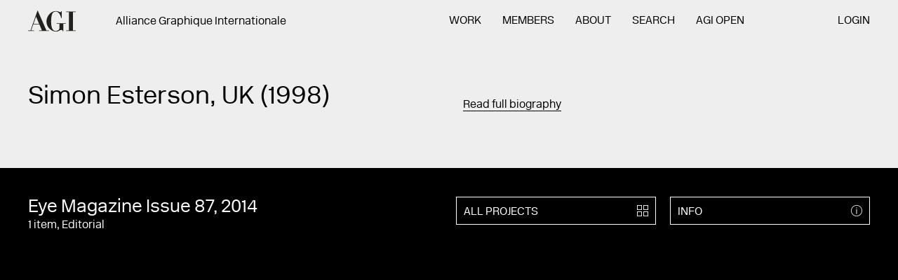

--- FILE ---
content_type: text/html; charset=UTF-8
request_url: https://a-g-i.org/design/eye-magazine-issue-87
body_size: 4174
content:

<!DOCTYPE html><html lang="en" class="no-js ui-loadData Site  "><head><meta charset="UTF-8"><meta name="viewport" content="width=device-width, initial-scale=1"><meta property="og:image" content=""/><meta name="twitter:image:src" content="" /><meta name="twitter:card" content="" /><meta property="og:site_name" content="Alliance Graphique Internationale (AGI)"/><meta property="og:description" content="  "/><meta name="twitter:description" content="  " /><meta name="twitter:site" content="@" /><meta name="twitter:creator" content="@" /><title>Eye Magazine Issue 87 – Alliance Graphique Internationale (AGI) – 512 creative professionals from 46 countries</title><meta property="og:title" content="Eye Magazine Issue 87 – Alliance Graphique Internationale (AGI) – 512 creative professionals from 46 countries"/><meta name="twitter:title" content="Eye Magazine Issue 87 – Alliance Graphique Internationale (AGI) – 512 creative professionals from 46 countries" /><meta property="og:url" content="https://a-g-i.org/design/eye-magazine-issue-87"/><meta property="og:image" content=""/><meta name="twitter:image:src" content="" /><meta name="twitter:card" content="" /><meta property="og:site_name" content="Alliance Graphique Internationale (AGI)"/><meta property="og:description" content="  "/><meta name="twitter:description" content="  " /><meta name="twitter:site" content="@" /><meta name="twitter:creator" content="@" /><title>Simon Esterson – Alliance Graphique Internationale (AGI) – 512 creative professionals from 46 countries</title><meta property="og:title" content="Simon Esterson – Alliance Graphique Internationale (AGI) – 512 creative professionals from 46 countries"/><meta name="twitter:title" content="Simon Esterson – Alliance Graphique Internationale (AGI) – 512 creative professionals from 46 countries" /><meta property="og:url" content=""/><meta content='width=device-width, initial-scale=1.0, maximum-scale=1.0, user-scalable=0' name='viewport' /><link rel="stylesheet" href="/ui/css/style.css?nc=20180420"><script src="/_core/js/vendor/modernizr.min.js"></script></head><body><section class="Site-meta"><h1>Eye Magazine Issue 87</h1><h2><a href="/user/simonesterson/">Simon Esterson</a></h2><p></p><h3>Images of Eye Magazine Issue 87</h3><ol><li><a href="https://a-g-i.s3.eu-west-3.amazonaws.com/simonesterson/Esterson_Eye_Magazine87.jpg">Image 1 — Esterson Eye Magazine87 (<em>Eye Magazine Issue 87</em>)</a></li></ol><hr></section><section class="Site-wall"><div class="Wall ui-wall is-inactive" id="wall" data-wall-ads="[]"><div class="Wall-head"><form action="/wall/search/" class="Form  Form--wall  ui-wallSearch ui-hoverable" id="queryForm" method="get"><div class="Form-section--suggestion"><input class="Form-input--suggestion" id="suggestion" name="suggestion" value=""></div><div class="Form-section--search"><input class="Form-input--search" id="query" name="query" value="" placeholder="Search AGI..." autocomplete="off"><div class="Form-results"><span id="wallCount">999+</span> items</div></div><div class="Form-submit"><button type="submit" class="Link  Link--icon"><span class="Icon  Icon--search"><span>search</span></span></button></div></form></div><div class="Wall-body" id="wallScroll"><!-- #wallItems --><div class="Wall-items ui-wall-items  ui-scrollPager" id="wallItems" data-scrollpager-call="site.ui.wall.loadMore"><!--#wallItems --><ul class="List  List--wall  ui-masonry" id="wallList"></ul><!-- / #wallList --></div><!-- / #wallItems --></div><div class="Wall-loader" id="wallLoader"></div></div></section><div href="#" class="Site-menuLink"><a class="Icon  Icon--menu  ui-toggleState " id="menuToggle"><span>Menu</span></a></div><!-- Site-page --><section class="Site-page" id="page"><!-- Site-head --><header class="Site-head ui-showHideNav" id="head"><div class="Container  Container--flush"><section class="Section  Section--header"><div class="Section-head"><div class="Site-logo" id="logo"><!-- Logo --><hgroup class="Logo"><h1><a href="/"><span class="Logo-body">AGI</span></a></h1></hgroup><!-- / Logo --></div><div class="Site-tagline" id="tagline"><div class="Tagline"><div class="Content Content--tagline"><h3>Alliance Graphique Internationale</h3></div></div></div></div><div class="Section-body"><div class="Site-navigation" id="navigation"><!-- Navigation --><nav class="Navigation  ui-mobileNav   Navigation--pages"><ul><li class="Navigation-item  Navigation-item--home" id="home"><span class="Navigation-item-before"></span><a href="/">Home</a></li><li class="Navigation-item  Navigation-item--work  "><span class="Navigation-item-before"></span><a href="https://a-g-i.org/work">Work</a></li><li class="Navigation-item  Navigation-item--members  "><span class="Navigation-item-before"></span><a href="https://a-g-i.org/members">Members</a></li><li class="Navigation-item  Navigation-item--about  "><span class="Navigation-item-before"></span><a href="https://a-g-i.org/about">About</a></li><li class="Navigation-item  Navigation-item--search  "><span class="Navigation-item-before"></span><a href="https://a-g-i.org/search">Search</a></li><li class="Navigation-item  Navigation-item--open"><span class="Navigation-item-before"></span><a href="http://agi-open.com">AGI Open</a></li><li class="Navigation-item  Navigation-item--login"><span class="Navigation-item-before"></span><a href="/member-admin/">Login</a></li></ul></nav><div class="Navigation-search"><div class="Button  Button--search"><span class="Button-body"><!--
    Search and Categories Component
--><!-- .Form--search --><div class="Form Form--search ui-searchResults"><form method="post" action="https://a-g-i.org/result" id="search"><input class="Form-input" type="search" name="q" placeholder="SEARCH"><input class="Form-submit" type="submit" value="    "></form></div><!-- / .Form--search --></span><span class="Button-icon"><span class="Icon  Icon--search"><span>projects</span></span></span></div><!-- / Button --></div><!-- / Navigation --></div></div></section><div class="Site-utility" id="utility"><div class="Grid Grid--nav"><div class="Grid-section Grid-section--1"><!-- Navigation --><nav class="Navigation   Navigation--footer"><ul><li class="Navigation-item  Navigation-item--home" id="home"><span class="Navigation-item-before"></span><a href="/">Home</a></li><li class="Navigation-item  Navigation-item--agi-open  "><span class="Navigation-item-before"></span><a href="https://agi-open.com/">AGI Open</a></li><li class="Navigation-item  Navigation-item--agi-congress  "><span class="Navigation-item-before"></span><a href="http://agi-congress.com/">AGI Congress</a></li><li class="Navigation-item  Navigation-item--log-in  "><span class="Navigation-item-before"></span><a href="https://a-g-i.org/member-admin/">Log in</a></li></ul></nav><!-- / Navigation --></div><div class="Grid-section Grid-section--2"><ul class="List  List--mobileNav"><li><a href="https://twitter.com/agigraphic">TWITTER</a></li></ul></div></div><ul class="List  List--utility"><!-- Utility items here - contact, search etc --></ul></div></div></header><!-- / Site-head --><!-- Site-body --><main class="Site-body" id="body"><!-- Preview footnotes images --><div class="Site-footnote ui-mousemove" id="footnote"></div><!-- Template --><article class="Template  Template--project  Template--eye-magazine-issue-87 ui-templateHeight " ><!-- Template-head --><div class="Template-head"><div class="Container"><section class="Section  Section--project"><div class="Section-intro  Section-intro--1"><div class="Content Content--intro"><h1 class="Section-title">Simon Esterson, UK (1998)<br></h1></div></div><!-- / Section-intro --><div class="Section-intro  Section-intro--2"><div class="Shortcuts Shortcuts--project"><div class="Content Content--intro"><p></p><a href="#bio" class="ui-jumpLink">Read full biography</a></div></div></div><!-- / Section-intro --></section></div></div><!-- / Template-head --><!-- / Template-media --><div class="Template-media  ui-slideDown--off  is-expanded " id="memberProjectsGrid" data-slidedown-trigger="#allProjects" data-slidedown-toggle=""><div class="Container  Container--flush" id="project"><ul class="List List--grid2 List--mobileProjects"><li class="List-item List-item--titles"><div class="Content Content--title"><h2> Eye Magazine Issue 87, 2014</h2><p>1 item, Editorial </p></div></li><li class="List-item List-item--icons List-item--iconsInfo"><a href="#" class="Button  Button--alt Button--info  ui-toggleState " id=""  data-toggle-also="#info, .Info"     data-title="Info"><div class="Button-content"><div class="Button-body">
          Info
        </div><div class="Button-icon"><div class="Icon  Icon--info"><span>info</span></div></div></div></a><!-- / Button --></li><li class="List-item List-item--icons List-item--iconsProjects"><a href="/user/simonesterson/view/projects" class="Button  Button--alt " id="allProjects"     data-title="All projects"><div class="Button-content"><div class="Button-body">
          All projects
        </div><div class="Button-icon"><div class="Icon  Icon--projects"><span>projects</span></div></div></div></a><!-- / Button --></li></ul><div class="Template-slider"><!-- Slider --><div class="ui-royalSlider-parent"><div class="Slider Slider--projects"><div class="Slider-body  ui-royalSlider "><section class="Slider-section"><div class="rsImg">https://a-g-i.s3.eu-west-3.amazonaws.com/simonesterson/_1600xAUTO_crop_center-center_75_none/Esterson_Eye_Magazine87.jpg</div></section></div><div class="Slider-pages"><ul class="List List--pages"><li class="ui-royalSlider-page"><a href="#1"><span>1</span></a></li></ul></div><div class="Slider-info"><span class="ui-royalSlider-currentSlide">1</span>/1</div><div class="Slider-arrow ui-royalSlider-prev  Slider-arrow--left"><a class="Link Link--left"><span>Previous</span></a></div><div class="Slider-arrow ui-royalSlider-next Slider-arrow--right"><a class="Link Link--right"><span>Next</span></a></div></div><!-- / Slider --></div></div><div class="Template-info" id="info"><article class="Info Info--projectDetails "><div class="Info-content"><!-- Info-head --><hgroup class="Info-head"><ul class="List List--mobileInfo"><li class="List-item List-item--titles"><div class="Content Content--title"><h2> Eye Magazine Issue 87, 2014</h2><p>1 items, Editorial </p></div></li><li class="List-item List-item--icons List-item--mobileInfoClose"><a href="#" class="Icon--mobileInfoClose ui-toggleState" data-toggle-for=".Button--info"><span>Close</span></a></li></ul><div class="Info-text"><h1></h1></div></hgroup><!-- / Info-head --><!-- Info-body --><div class="Info-body"><!-- Info-details --><div class="Info-details"><div class="Content Content--projectDetails"><ul class="Info-title"><li><h3>Client:</h3></li></ul><ul class="Info-bullets"><li class="Info-bullet">Eye Magazine</li></ul><ul class="Info-title"><li><h3>Sector:</h3></li></ul><ul class="Info-bullets"><li class="Info-bullet"><a href="https://a-g-i.org/work/discipline/cultural/">Cultural</a></li></ul><ul class="Info-title"><li><h3>Countries:</h3></li></ul><ul class="Info-bullets"><li class="Info-bullet"><a href="https://a-g-i.org/work/country/uk/">UK</a></li></ul><ul class="Info-title"><li><h3>Disciplines:</h3></li></ul><ul class="Info-bullets"><li class="Info-bullet"><a href="https://a-g-i.org/filter/discipline/editorial/">Editorial</a></li></ul><ul class="Info-title"><li><h3>Details:</h3></li></ul><ul class="Info-bullets"><li class="Info-bullet">Magazine</li><li class="Info-bullet">Print</li><li class="Info-bullet">Typography</li></ul></div></div><!-- / Item-details --></div><!-- / Item-body --><!-- Info-buttons --><!-- Info-buttons --></div><!-- / Item-content --></article></div></div></div><!-- / Template-media --><a name="bio" id="bio"></a><!-- Template-body --><div class="Template-body"><div class="Container"><!-- Template-section--text --><div class="Template-section Template-section--text"><!-- Section-bio --><section class="Section-bio"><div class="Section-head"><div class="Section-title">
                    Simon Esterson, UK (1998)<br><ul class="List--agencies"><li><a href="" class="Link Link--agencies"></a></li><li><a href="" class="Link Link--agencies"> Esterson Associates </a></li></ul></div></div><!-- Section-head --><div class="Section-body "><div class="Content  Content--body ui-dictionary"></div><div class="Accordion ui-accordion" data-accordion-active="false"></div></div></section><!-- / Section-bio --></div><!-- / Template-section--text --><!-- Template-section--aside --><div class="Template-section Template-section--aside "><article class="Info Info--profile "><div class="Info-media"><span class="Image ui-lazyImage ui-keepRatio member-image" data-id="Simon Esterson2 469x308" data-title="Simon Esterson2 469x308" data-src="https://www.a-g-i.org/userphotos/Simon-Esterson2-469x308.jpg"  data-ratio="400:400" data-w="https://www.a-g-i.org/userphotos/Simon-Esterson2-469x308.jpg"></span></div><div class="Info-content"><!-- Info-head --><hgroup class="Info-head"></hgroup><!-- / Info-head --><!-- Info-body --><div class="Info-body"><!-- Info-details --><div class="Info-details"><address class="Content  Content--info"><h3>Esterson Associates
          <h3>London</h3><h3>N1 5EW</h3><h3>United Kingdom</h3><br><h3><a href="mailto:info@estersonassociates.co.uk">Email</a></h3><h3><a href="http://www.estersonassociates.co.uk">Website</a></h3><br></address></div><!-- / Item-details --></div><!-- / Item-body --><!-- Info-buttons --><div class="Info-buttons"><a href="/user/simonesterson/view/projects/" class="Button  Button--default  1 " id="infoProjects"     data-title="All projects"><div class="Button-content"><div class="Button-body">
          All projects
        </div><div class="Button-icon"><div class="Icon  Icon--projects"><span>projects</span></div></div></div></a><!-- / Button --><div class="Drop Drop--share" id="Drop-share"><div class="Drop-head ui-toggleState" data-toggle-for="#Drop-share"><span class="Drop-title">Share</span><div class="Drop-icon"><div class="Icon  Icon--share"><span>share</span></div></div></div><div class="Drop-body"><ul class="List  List--drop"><li class="List-item"><a href="#" class="Button Button-item--dropdown ui-shareable" data-share-service="twitter">Twitter</a></li><li class="List-item"><a href="#" class="Button Button-item--dropdown ui-shareable" data-share-service="facebook">Facebook</a></li><li class="List-item"><a href="#" class="Button Button-item--dropdown ui-shareable" data-share-service="email">Email</a></li></ul></div></div></div><!-- Info-buttons --></div><!-- / Item-content --></article></div><!-- / Template-section--aside --></div></div><!-- / .Template-body --></article><!-- / Template --></main><!-- / Site-body --><!-- Site-foot --><footer class="Site-foot" id="foot"><div class="Container"><div class="Site-section  Site-section--summary"><div class="Content  Content--summary"><p>Alliance Graphique Internationale<a href="https://a-g-i.org/about"></a></p></div><div class="Grid Grid--3"><div class="Grid-item"><p>Baederstrasse 23<br>CH-5400 Baden, Switzerland</p></div><div class="Grid-item"><p>++41 71 393 58 48<br><a href="mailto:mailto:info@a-g-i.org">info@a-g-i.org</a><a href="mailto:mailto:info@a-g-i.org"></a></p></div><div class="Grid-item"><p>AGI Secretariat<br><strong>Open on Thursdays from 9am to 5pm CET</strong></p></div></div></div><div class="Site-section  Site-section--nav"><div class="Content  Content--summary"><p>&nbsp;</p></div><div class="Grid Grid--nav"><div class="Grid-section Grid-section--1"><!-- Navigation --><nav class="Navigation   Navigation--footerDesktop Navigation--footer"><ul><li class="Navigation-item  Navigation-item--home" id="home"><span class="Navigation-item-before"></span><a href="/">Home</a></li><li class="Navigation-item  Navigation-item--agi-open  "><span class="Navigation-item-before"></span><a href="https://agi-open.com/">AGI Open</a></li><li class="Navigation-item  Navigation-item--agi-congress  "><span class="Navigation-item-before"></span><a href="http://agi-congress.com/">AGI Congress</a></li><li class="Navigation-item  Navigation-item--log-in  "><span class="Navigation-item-before"></span><a href="https://a-g-i.org/member-admin/">Log in</a></li></ul></nav><!-- / Navigation --></div><div class="Grid-section Grid-section--2 Grid-section--desktop"><ul class="List"><li><a href="https://twitter.com/agigraphic">Twitter</a></li><li><a href="https://www.facebook.com/agigraphic">Facebook</a></li><li><a href="https://www.instagram.com/agigraphic/">Instagram</a></li><li><a href="http://agi-open-london.tumblr.com">Tumblr</a></li><li><a href="https://www.youtube.com/channel/UCC0UK3rTrM5dDy4Y2jzYYig">YouTube</a></li></ul></div></div></div></div></footer><!-- / Site-foot --></section><!-- / Site-page --><!-- Overlay --><section class="Overlay Overlay--lightbox is-inactive" id="lightbox"><!-- Overlay-page --><div class="Overlay-page"><div class="Overlay-head"><a href="#" class="Overlay-close ui-toggleState" data-toggle-for="#lightbox">Close</a></div><div class="Overlay-body"><div class="Overlay-content" id="lightboxContent"></div></div></div><!-- / Overlay-page --></section><!-- / Overlay --><script src="//code.jquery.com/jquery-2.1.0.min.js"></script><script src="/ui/js/utils.js"></script><script src="/ui/js/vendor/fuse.min.js"></script><script src="/ui/js/vendor/handlebars.min.js"></script><script src="/ui/js/min/agi-min.js?nc=20241210a"></script><script>
  (function(i,s,o,g,r,a,m){i['GoogleAnalyticsObject']=r;i[r]=i[r]||function(){
  (i[r].q=i[r].q||[]).push(arguments)},i[r].l=1*new Date();a=s.createElement(o),
  m=s.getElementsByTagName(o)[0];a.async=1;a.src=g;m.parentNode.insertBefore(a,m)
  })(window,document,'script','https://www.google-analytics.com/analytics.js','ga');

  ga('create', 'UA-36311000-7', 'auto');
  ga('send', 'pageview');

</script></body></html>